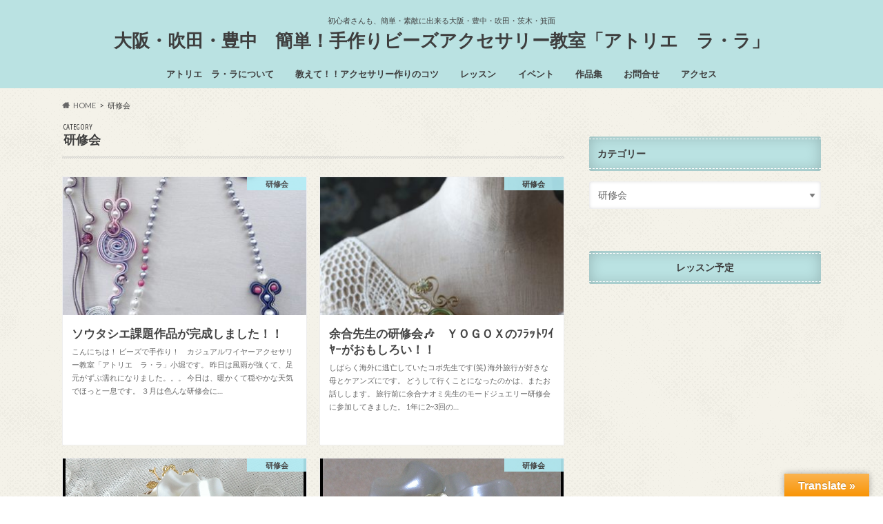

--- FILE ---
content_type: text/html; charset=UTF-8
request_url: https://atelierlala.com/category/seminar/
body_size: 13744
content:
<!doctype html>
<html dir="ltr" lang="ja" prefix="og: https://ogp.me/ns#">

<head>
<meta charset="utf-8">
<meta http-equiv="X-UA-Compatible" content="IE=edge">

<meta name="HandheldFriendly" content="True">
<meta name="MobileOptimized" content="320">
<meta name="viewport" content="width=device-width, initial-scale=1.0, minimum-scale=1.0, maximum-scale=1.0, user-scalable=no">


<link rel="pingback" href="https://atelierlala.com/wp1/xmlrpc.php">

<!--[if IE]>
<![endif]-->

<script>
  (function(i,s,o,g,r,a,m){i['GoogleAnalyticsObject']=r;i[r]=i[r]||function(){
  (i[r].q=i[r].q||[]).push(arguments)},i[r].l=1*new Date();a=s.createElement(o),
  m=s.getElementsByTagName(o)[0];a.async=1;a.src=g;m.parentNode.insertBefore(a,m)
  })(window,document,'script','//www.google-analytics.com/analytics.js','ga');

  ga('create', 'UA-71776191-1', 'auto');
  ga('send', 'pageview');

</script>



		<!-- All in One SEO 4.9.3 - aioseo.com -->
		<title>研修会 | 大阪・吹田・豊中 簡単！手作りビーズアクセサリー教室「アトリエ ラ・ラ」</title>
	<meta name="robots" content="noindex, max-snippet:-1, max-image-preview:large, max-video-preview:-1" />
	<meta name="keywords" content="大阪ビーズ教室、吹田、豊中、江坂、千里中央、手作りビーズ、ソウタシエ、無料体験レッスン、シニアレッスン、,ワイヤーアクセサリー、大阪ビーズ教室、吹田、豊中、初心者、アクセサリー販売、アファフォー、アラフィフ,ブローチ、ワイヤー,ワイヤー、モードジュエリー、ブローチ、研修会、余合ナオミ、楽習フォーラム、オールアバウトライフワークス" />
	<link rel="canonical" href="https://atelierlala.com/category/seminar/" />
	<meta name="generator" content="All in One SEO (AIOSEO) 4.9.3" />

		<!-- Google tag (gtag.js) -->
<script async src="https://www.googletagmanager.com/gtag/js?id=G-TT2VS8JC8W"></script>
<script>
  window.dataLayer = window.dataLayer || [];
  function gtag(){dataLayer.push(arguments);}
  gtag('js', new Date());

  gtag('config', 'G-TT2VS8JC8W');
</script>
		<script type="application/ld+json" class="aioseo-schema">
			{"@context":"https:\/\/schema.org","@graph":[{"@type":"BreadcrumbList","@id":"https:\/\/atelierlala.com\/category\/seminar\/#breadcrumblist","itemListElement":[{"@type":"ListItem","@id":"https:\/\/atelierlala.com#listItem","position":1,"name":"Home","item":"https:\/\/atelierlala.com","nextItem":{"@type":"ListItem","@id":"https:\/\/atelierlala.com\/category\/seminar\/#listItem","name":"\u7814\u4fee\u4f1a"}},{"@type":"ListItem","@id":"https:\/\/atelierlala.com\/category\/seminar\/#listItem","position":2,"name":"\u7814\u4fee\u4f1a","previousItem":{"@type":"ListItem","@id":"https:\/\/atelierlala.com#listItem","name":"Home"}}]},{"@type":"CollectionPage","@id":"https:\/\/atelierlala.com\/category\/seminar\/#collectionpage","url":"https:\/\/atelierlala.com\/category\/seminar\/","name":"\u7814\u4fee\u4f1a | \u5927\u962a\u30fb\u5439\u7530\u30fb\u8c4a\u4e2d \u7c21\u5358\uff01\u624b\u4f5c\u308a\u30d3\u30fc\u30ba\u30a2\u30af\u30bb\u30b5\u30ea\u30fc\u6559\u5ba4\u300c\u30a2\u30c8\u30ea\u30a8 \u30e9\u30fb\u30e9\u300d","inLanguage":"ja","isPartOf":{"@id":"https:\/\/atelierlala.com\/#website"},"breadcrumb":{"@id":"https:\/\/atelierlala.com\/category\/seminar\/#breadcrumblist"}},{"@type":"Organization","@id":"https:\/\/atelierlala.com\/#organization","name":"\u5927\u962a\u30fb\u5439\u7530\u30fb\u8c4a\u4e2d\u3000\u7c21\u5358\uff01\u624b\u4f5c\u308a\u30d3\u30fc\u30ba\u30a2\u30af\u30bb\u30b5\u30ea\u30fc\u6559\u5ba4\u300c\u30a2\u30c8\u30ea\u30a8\u3000\u30e9\u30fb\u30e9\u300d","description":"\u521d\u5fc3\u8005\u3055\u3093\u3082\u3001\u7c21\u5358\u30fb\u7d20\u6575\u306b\u51fa\u6765\u308b\u5927\u962a\u30fb\u8c4a\u4e2d\u30fb\u5439\u7530\u30fb\u8328\u6728\u30fb\u7b95\u9762","url":"https:\/\/atelierlala.com\/","logo":{"@type":"ImageObject","url":"https:\/\/atelierlala.com\/wp1\/wp-content\/uploads\/2021\/10\/211011_atelierlala_logo-scaled.jpg","@id":"https:\/\/atelierlala.com\/category\/seminar\/#organizationLogo","width":2560,"height":1825},"image":{"@id":"https:\/\/atelierlala.com\/category\/seminar\/#organizationLogo"}},{"@type":"WebSite","@id":"https:\/\/atelierlala.com\/#website","url":"https:\/\/atelierlala.com\/","name":"\u5927\u962a\u30fb\u5439\u7530\u30fb\u8c4a\u4e2d\u3000\u7c21\u5358\uff01\u624b\u4f5c\u308a\u30d3\u30fc\u30ba\u30a2\u30af\u30bb\u30b5\u30ea\u30fc\u6559\u5ba4\u300c\u30a2\u30c8\u30ea\u30a8\u3000\u30e9\u30fb\u30e9\u300d","description":"\u521d\u5fc3\u8005\u3055\u3093\u3082\u3001\u7c21\u5358\u30fb\u7d20\u6575\u306b\u51fa\u6765\u308b\u5927\u962a\u30fb\u8c4a\u4e2d\u30fb\u5439\u7530\u30fb\u8328\u6728\u30fb\u7b95\u9762","inLanguage":"ja","publisher":{"@id":"https:\/\/atelierlala.com\/#organization"}}]}
		</script>
		<!-- All in One SEO -->

<link rel='dns-prefetch' href='//webfonts.xserver.jp' />
<link rel='dns-prefetch' href='//translate.google.com' />
<link rel='dns-prefetch' href='//ajax.googleapis.com' />
<link rel='dns-prefetch' href='//fonts.googleapis.com' />
<link rel='dns-prefetch' href='//maxcdn.bootstrapcdn.com' />
<link rel="alternate" type="application/rss+xml" title="大阪・吹田・豊中　簡単！手作りビーズアクセサリー教室「アトリエ　ラ・ラ」 &raquo; フィード" href="https://atelierlala.com/feed/" />
<link rel="alternate" type="application/rss+xml" title="大阪・吹田・豊中　簡単！手作りビーズアクセサリー教室「アトリエ　ラ・ラ」 &raquo; コメントフィード" href="https://atelierlala.com/comments/feed/" />
<link rel="alternate" type="application/rss+xml" title="大阪・吹田・豊中　簡単！手作りビーズアクセサリー教室「アトリエ　ラ・ラ」 &raquo; 研修会 カテゴリーのフィード" href="https://atelierlala.com/category/seminar/feed/" />
<script type="text/javascript">
/* <![CDATA[ */
window._wpemojiSettings = {"baseUrl":"https:\/\/s.w.org\/images\/core\/emoji\/15.0.3\/72x72\/","ext":".png","svgUrl":"https:\/\/s.w.org\/images\/core\/emoji\/15.0.3\/svg\/","svgExt":".svg","source":{"concatemoji":"https:\/\/atelierlala.com\/wp1\/wp-includes\/js\/wp-emoji-release.min.js"}};
/*! This file is auto-generated */
!function(i,n){var o,s,e;function c(e){try{var t={supportTests:e,timestamp:(new Date).valueOf()};sessionStorage.setItem(o,JSON.stringify(t))}catch(e){}}function p(e,t,n){e.clearRect(0,0,e.canvas.width,e.canvas.height),e.fillText(t,0,0);var t=new Uint32Array(e.getImageData(0,0,e.canvas.width,e.canvas.height).data),r=(e.clearRect(0,0,e.canvas.width,e.canvas.height),e.fillText(n,0,0),new Uint32Array(e.getImageData(0,0,e.canvas.width,e.canvas.height).data));return t.every(function(e,t){return e===r[t]})}function u(e,t,n){switch(t){case"flag":return n(e,"\ud83c\udff3\ufe0f\u200d\u26a7\ufe0f","\ud83c\udff3\ufe0f\u200b\u26a7\ufe0f")?!1:!n(e,"\ud83c\uddfa\ud83c\uddf3","\ud83c\uddfa\u200b\ud83c\uddf3")&&!n(e,"\ud83c\udff4\udb40\udc67\udb40\udc62\udb40\udc65\udb40\udc6e\udb40\udc67\udb40\udc7f","\ud83c\udff4\u200b\udb40\udc67\u200b\udb40\udc62\u200b\udb40\udc65\u200b\udb40\udc6e\u200b\udb40\udc67\u200b\udb40\udc7f");case"emoji":return!n(e,"\ud83d\udc26\u200d\u2b1b","\ud83d\udc26\u200b\u2b1b")}return!1}function f(e,t,n){var r="undefined"!=typeof WorkerGlobalScope&&self instanceof WorkerGlobalScope?new OffscreenCanvas(300,150):i.createElement("canvas"),a=r.getContext("2d",{willReadFrequently:!0}),o=(a.textBaseline="top",a.font="600 32px Arial",{});return e.forEach(function(e){o[e]=t(a,e,n)}),o}function t(e){var t=i.createElement("script");t.src=e,t.defer=!0,i.head.appendChild(t)}"undefined"!=typeof Promise&&(o="wpEmojiSettingsSupports",s=["flag","emoji"],n.supports={everything:!0,everythingExceptFlag:!0},e=new Promise(function(e){i.addEventListener("DOMContentLoaded",e,{once:!0})}),new Promise(function(t){var n=function(){try{var e=JSON.parse(sessionStorage.getItem(o));if("object"==typeof e&&"number"==typeof e.timestamp&&(new Date).valueOf()<e.timestamp+604800&&"object"==typeof e.supportTests)return e.supportTests}catch(e){}return null}();if(!n){if("undefined"!=typeof Worker&&"undefined"!=typeof OffscreenCanvas&&"undefined"!=typeof URL&&URL.createObjectURL&&"undefined"!=typeof Blob)try{var e="postMessage("+f.toString()+"("+[JSON.stringify(s),u.toString(),p.toString()].join(",")+"));",r=new Blob([e],{type:"text/javascript"}),a=new Worker(URL.createObjectURL(r),{name:"wpTestEmojiSupports"});return void(a.onmessage=function(e){c(n=e.data),a.terminate(),t(n)})}catch(e){}c(n=f(s,u,p))}t(n)}).then(function(e){for(var t in e)n.supports[t]=e[t],n.supports.everything=n.supports.everything&&n.supports[t],"flag"!==t&&(n.supports.everythingExceptFlag=n.supports.everythingExceptFlag&&n.supports[t]);n.supports.everythingExceptFlag=n.supports.everythingExceptFlag&&!n.supports.flag,n.DOMReady=!1,n.readyCallback=function(){n.DOMReady=!0}}).then(function(){return e}).then(function(){var e;n.supports.everything||(n.readyCallback(),(e=n.source||{}).concatemoji?t(e.concatemoji):e.wpemoji&&e.twemoji&&(t(e.twemoji),t(e.wpemoji)))}))}((window,document),window._wpemojiSettings);
/* ]]> */
</script>
<link rel='stylesheet' id='sbi_styles-css' href='https://atelierlala.com/wp1/wp-content/plugins/instagram-feed/css/sbi-styles.min.css' type='text/css' media='all' />
<style id='wp-emoji-styles-inline-css' type='text/css'>

	img.wp-smiley, img.emoji {
		display: inline !important;
		border: none !important;
		box-shadow: none !important;
		height: 1em !important;
		width: 1em !important;
		margin: 0 0.07em !important;
		vertical-align: -0.1em !important;
		background: none !important;
		padding: 0 !important;
	}
</style>
<link rel='stylesheet' id='wp-block-library-css' href='https://atelierlala.com/wp1/wp-includes/css/dist/block-library/style.min.css' type='text/css' media='all' />
<link rel='stylesheet' id='aioseo/css/src/vue/standalone/blocks/table-of-contents/global.scss-css' href='https://atelierlala.com/wp1/wp-content/plugins/all-in-one-seo-pack/dist/Lite/assets/css/table-of-contents/global.e90f6d47.css' type='text/css' media='all' />
<style id='classic-theme-styles-inline-css' type='text/css'>
/*! This file is auto-generated */
.wp-block-button__link{color:#fff;background-color:#32373c;border-radius:9999px;box-shadow:none;text-decoration:none;padding:calc(.667em + 2px) calc(1.333em + 2px);font-size:1.125em}.wp-block-file__button{background:#32373c;color:#fff;text-decoration:none}
</style>
<style id='global-styles-inline-css' type='text/css'>
:root{--wp--preset--aspect-ratio--square: 1;--wp--preset--aspect-ratio--4-3: 4/3;--wp--preset--aspect-ratio--3-4: 3/4;--wp--preset--aspect-ratio--3-2: 3/2;--wp--preset--aspect-ratio--2-3: 2/3;--wp--preset--aspect-ratio--16-9: 16/9;--wp--preset--aspect-ratio--9-16: 9/16;--wp--preset--color--black: #000000;--wp--preset--color--cyan-bluish-gray: #abb8c3;--wp--preset--color--white: #ffffff;--wp--preset--color--pale-pink: #f78da7;--wp--preset--color--vivid-red: #cf2e2e;--wp--preset--color--luminous-vivid-orange: #ff6900;--wp--preset--color--luminous-vivid-amber: #fcb900;--wp--preset--color--light-green-cyan: #7bdcb5;--wp--preset--color--vivid-green-cyan: #00d084;--wp--preset--color--pale-cyan-blue: #8ed1fc;--wp--preset--color--vivid-cyan-blue: #0693e3;--wp--preset--color--vivid-purple: #9b51e0;--wp--preset--gradient--vivid-cyan-blue-to-vivid-purple: linear-gradient(135deg,rgba(6,147,227,1) 0%,rgb(155,81,224) 100%);--wp--preset--gradient--light-green-cyan-to-vivid-green-cyan: linear-gradient(135deg,rgb(122,220,180) 0%,rgb(0,208,130) 100%);--wp--preset--gradient--luminous-vivid-amber-to-luminous-vivid-orange: linear-gradient(135deg,rgba(252,185,0,1) 0%,rgba(255,105,0,1) 100%);--wp--preset--gradient--luminous-vivid-orange-to-vivid-red: linear-gradient(135deg,rgba(255,105,0,1) 0%,rgb(207,46,46) 100%);--wp--preset--gradient--very-light-gray-to-cyan-bluish-gray: linear-gradient(135deg,rgb(238,238,238) 0%,rgb(169,184,195) 100%);--wp--preset--gradient--cool-to-warm-spectrum: linear-gradient(135deg,rgb(74,234,220) 0%,rgb(151,120,209) 20%,rgb(207,42,186) 40%,rgb(238,44,130) 60%,rgb(251,105,98) 80%,rgb(254,248,76) 100%);--wp--preset--gradient--blush-light-purple: linear-gradient(135deg,rgb(255,206,236) 0%,rgb(152,150,240) 100%);--wp--preset--gradient--blush-bordeaux: linear-gradient(135deg,rgb(254,205,165) 0%,rgb(254,45,45) 50%,rgb(107,0,62) 100%);--wp--preset--gradient--luminous-dusk: linear-gradient(135deg,rgb(255,203,112) 0%,rgb(199,81,192) 50%,rgb(65,88,208) 100%);--wp--preset--gradient--pale-ocean: linear-gradient(135deg,rgb(255,245,203) 0%,rgb(182,227,212) 50%,rgb(51,167,181) 100%);--wp--preset--gradient--electric-grass: linear-gradient(135deg,rgb(202,248,128) 0%,rgb(113,206,126) 100%);--wp--preset--gradient--midnight: linear-gradient(135deg,rgb(2,3,129) 0%,rgb(40,116,252) 100%);--wp--preset--font-size--small: 13px;--wp--preset--font-size--medium: 20px;--wp--preset--font-size--large: 36px;--wp--preset--font-size--x-large: 42px;--wp--preset--spacing--20: 0.44rem;--wp--preset--spacing--30: 0.67rem;--wp--preset--spacing--40: 1rem;--wp--preset--spacing--50: 1.5rem;--wp--preset--spacing--60: 2.25rem;--wp--preset--spacing--70: 3.38rem;--wp--preset--spacing--80: 5.06rem;--wp--preset--shadow--natural: 6px 6px 9px rgba(0, 0, 0, 0.2);--wp--preset--shadow--deep: 12px 12px 50px rgba(0, 0, 0, 0.4);--wp--preset--shadow--sharp: 6px 6px 0px rgba(0, 0, 0, 0.2);--wp--preset--shadow--outlined: 6px 6px 0px -3px rgba(255, 255, 255, 1), 6px 6px rgba(0, 0, 0, 1);--wp--preset--shadow--crisp: 6px 6px 0px rgba(0, 0, 0, 1);}:where(.is-layout-flex){gap: 0.5em;}:where(.is-layout-grid){gap: 0.5em;}body .is-layout-flex{display: flex;}.is-layout-flex{flex-wrap: wrap;align-items: center;}.is-layout-flex > :is(*, div){margin: 0;}body .is-layout-grid{display: grid;}.is-layout-grid > :is(*, div){margin: 0;}:where(.wp-block-columns.is-layout-flex){gap: 2em;}:where(.wp-block-columns.is-layout-grid){gap: 2em;}:where(.wp-block-post-template.is-layout-flex){gap: 1.25em;}:where(.wp-block-post-template.is-layout-grid){gap: 1.25em;}.has-black-color{color: var(--wp--preset--color--black) !important;}.has-cyan-bluish-gray-color{color: var(--wp--preset--color--cyan-bluish-gray) !important;}.has-white-color{color: var(--wp--preset--color--white) !important;}.has-pale-pink-color{color: var(--wp--preset--color--pale-pink) !important;}.has-vivid-red-color{color: var(--wp--preset--color--vivid-red) !important;}.has-luminous-vivid-orange-color{color: var(--wp--preset--color--luminous-vivid-orange) !important;}.has-luminous-vivid-amber-color{color: var(--wp--preset--color--luminous-vivid-amber) !important;}.has-light-green-cyan-color{color: var(--wp--preset--color--light-green-cyan) !important;}.has-vivid-green-cyan-color{color: var(--wp--preset--color--vivid-green-cyan) !important;}.has-pale-cyan-blue-color{color: var(--wp--preset--color--pale-cyan-blue) !important;}.has-vivid-cyan-blue-color{color: var(--wp--preset--color--vivid-cyan-blue) !important;}.has-vivid-purple-color{color: var(--wp--preset--color--vivid-purple) !important;}.has-black-background-color{background-color: var(--wp--preset--color--black) !important;}.has-cyan-bluish-gray-background-color{background-color: var(--wp--preset--color--cyan-bluish-gray) !important;}.has-white-background-color{background-color: var(--wp--preset--color--white) !important;}.has-pale-pink-background-color{background-color: var(--wp--preset--color--pale-pink) !important;}.has-vivid-red-background-color{background-color: var(--wp--preset--color--vivid-red) !important;}.has-luminous-vivid-orange-background-color{background-color: var(--wp--preset--color--luminous-vivid-orange) !important;}.has-luminous-vivid-amber-background-color{background-color: var(--wp--preset--color--luminous-vivid-amber) !important;}.has-light-green-cyan-background-color{background-color: var(--wp--preset--color--light-green-cyan) !important;}.has-vivid-green-cyan-background-color{background-color: var(--wp--preset--color--vivid-green-cyan) !important;}.has-pale-cyan-blue-background-color{background-color: var(--wp--preset--color--pale-cyan-blue) !important;}.has-vivid-cyan-blue-background-color{background-color: var(--wp--preset--color--vivid-cyan-blue) !important;}.has-vivid-purple-background-color{background-color: var(--wp--preset--color--vivid-purple) !important;}.has-black-border-color{border-color: var(--wp--preset--color--black) !important;}.has-cyan-bluish-gray-border-color{border-color: var(--wp--preset--color--cyan-bluish-gray) !important;}.has-white-border-color{border-color: var(--wp--preset--color--white) !important;}.has-pale-pink-border-color{border-color: var(--wp--preset--color--pale-pink) !important;}.has-vivid-red-border-color{border-color: var(--wp--preset--color--vivid-red) !important;}.has-luminous-vivid-orange-border-color{border-color: var(--wp--preset--color--luminous-vivid-orange) !important;}.has-luminous-vivid-amber-border-color{border-color: var(--wp--preset--color--luminous-vivid-amber) !important;}.has-light-green-cyan-border-color{border-color: var(--wp--preset--color--light-green-cyan) !important;}.has-vivid-green-cyan-border-color{border-color: var(--wp--preset--color--vivid-green-cyan) !important;}.has-pale-cyan-blue-border-color{border-color: var(--wp--preset--color--pale-cyan-blue) !important;}.has-vivid-cyan-blue-border-color{border-color: var(--wp--preset--color--vivid-cyan-blue) !important;}.has-vivid-purple-border-color{border-color: var(--wp--preset--color--vivid-purple) !important;}.has-vivid-cyan-blue-to-vivid-purple-gradient-background{background: var(--wp--preset--gradient--vivid-cyan-blue-to-vivid-purple) !important;}.has-light-green-cyan-to-vivid-green-cyan-gradient-background{background: var(--wp--preset--gradient--light-green-cyan-to-vivid-green-cyan) !important;}.has-luminous-vivid-amber-to-luminous-vivid-orange-gradient-background{background: var(--wp--preset--gradient--luminous-vivid-amber-to-luminous-vivid-orange) !important;}.has-luminous-vivid-orange-to-vivid-red-gradient-background{background: var(--wp--preset--gradient--luminous-vivid-orange-to-vivid-red) !important;}.has-very-light-gray-to-cyan-bluish-gray-gradient-background{background: var(--wp--preset--gradient--very-light-gray-to-cyan-bluish-gray) !important;}.has-cool-to-warm-spectrum-gradient-background{background: var(--wp--preset--gradient--cool-to-warm-spectrum) !important;}.has-blush-light-purple-gradient-background{background: var(--wp--preset--gradient--blush-light-purple) !important;}.has-blush-bordeaux-gradient-background{background: var(--wp--preset--gradient--blush-bordeaux) !important;}.has-luminous-dusk-gradient-background{background: var(--wp--preset--gradient--luminous-dusk) !important;}.has-pale-ocean-gradient-background{background: var(--wp--preset--gradient--pale-ocean) !important;}.has-electric-grass-gradient-background{background: var(--wp--preset--gradient--electric-grass) !important;}.has-midnight-gradient-background{background: var(--wp--preset--gradient--midnight) !important;}.has-small-font-size{font-size: var(--wp--preset--font-size--small) !important;}.has-medium-font-size{font-size: var(--wp--preset--font-size--medium) !important;}.has-large-font-size{font-size: var(--wp--preset--font-size--large) !important;}.has-x-large-font-size{font-size: var(--wp--preset--font-size--x-large) !important;}
:where(.wp-block-post-template.is-layout-flex){gap: 1.25em;}:where(.wp-block-post-template.is-layout-grid){gap: 1.25em;}
:where(.wp-block-columns.is-layout-flex){gap: 2em;}:where(.wp-block-columns.is-layout-grid){gap: 2em;}
:root :where(.wp-block-pullquote){font-size: 1.5em;line-height: 1.6;}
</style>
<link rel='stylesheet' id='contact-form-7-css' href='https://atelierlala.com/wp1/wp-content/plugins/contact-form-7/includes/css/styles.css' type='text/css' media='all' />
<link rel='stylesheet' id='google-language-translator-css' href='https://atelierlala.com/wp1/wp-content/plugins/google-language-translator/css/style.css' type='text/css' media='' />
<link rel='stylesheet' id='glt-toolbar-styles-css' href='https://atelierlala.com/wp1/wp-content/plugins/google-language-translator/css/toolbar.css' type='text/css' media='' />
<link rel='stylesheet' id='toc-screen-css' href='https://atelierlala.com/wp1/wp-content/plugins/table-of-contents-plus/screen.min.css' type='text/css' media='all' />
<link rel='stylesheet' id='style-css' href='https://atelierlala.com/wp1/wp-content/themes/hummingbird/style.css' type='text/css' media='all' />
<link rel='stylesheet' id='slider-css' href='https://atelierlala.com/wp1/wp-content/themes/hummingbird/library/css/bx-slider.css' type='text/css' media='all' />
<link rel='stylesheet' id='animate-css' href='https://atelierlala.com/wp1/wp-content/themes/hummingbird/library/css/animate.min.css' type='text/css' media='all' />
<link rel='stylesheet' id='shortcode-css' href='https://atelierlala.com/wp1/wp-content/themes/hummingbird/library/css/shortcode.css' type='text/css' media='all' />
<link rel='stylesheet' id='gf_Ubuntu-css' href='//fonts.googleapis.com/css?family=Ubuntu+Condensed' type='text/css' media='all' />
<link rel='stylesheet' id='gf_Lato-css' href='//fonts.googleapis.com/css?family=Lato' type='text/css' media='all' />
<link rel='stylesheet' id='fontawesome-css' href='//maxcdn.bootstrapcdn.com/font-awesome/4.6.0/css/font-awesome.min.css' type='text/css' media='all' />
<script type="text/javascript" src="//ajax.googleapis.com/ajax/libs/jquery/1.12.4/jquery.min.js" id="jquery-js"></script>
<script type="text/javascript" src="//webfonts.xserver.jp/js/xserverv3.js?fadein=0" id="typesquare_std-js"></script>
<link rel="https://api.w.org/" href="https://atelierlala.com/wp-json/" /><link rel="alternate" title="JSON" type="application/json" href="https://atelierlala.com/wp-json/wp/v2/categories/90" /><style>#google_language_translator{width:auto!important;}div.skiptranslate.goog-te-gadget{display:inline!important;}.goog-tooltip{display: none!important;}.goog-tooltip:hover{display: none!important;}.goog-text-highlight{background-color:transparent!important;border:none!important;box-shadow:none!important;}#flags{display:none;}#google_language_translator{color:transparent;}body{top:0px!important;}#goog-gt-{display:none!important;}font font{background-color:transparent!important;box-shadow:none!important;position:initial!important;}</style><style type="text/css">
body{color: #3E3E3E;}
a{color: #347fc1;}
a:hover{color: #000000;}
#main article footer .post-categories li a,#main article footer .tags a{  background: #347fc1;  border:1px solid #347fc1;}
#main article footer .tags a{color:#347fc1; background: none;}
#main article footer .post-categories li a:hover,#main article footer .tags a:hover{ background:#000000;  border-color:#000000;}
input[type="text"],input[type="password"],input[type="datetime"],input[type="datetime-local"],input[type="date"],input[type="month"],input[type="time"],input[type="week"],input[type="number"],input[type="email"],input[type="url"],input[type="search"],input[type="tel"],input[type="color"],select,textarea,.field { background-color: #ffffff;}
/*ヘッダー*/
.header{background: #bae2e2; color: #3e3e3e;}
#logo a,.nav li a,.nav_btn{color: #3e3e3e;}
#logo a:hover,.nav li a:hover{color:#029bdd;}
@media only screen and (min-width: 768px) {
.nav ul {background: #dbdbdb;}
.nav li ul.sub-menu li a{color: #347fc1;}
}
/*メインエリア*/
.widgettitle {background: #bae2e2; color:  #3e3e3e;}
.widget li a:after{color: #bae2e2!important;}
/* 投稿ページ */
.entry-content h2{background: #e5acd1;}
.entry-content h3{border-color: #e5acd1;}
.entry-content ul li:before{ background: #e5acd1;}
.entry-content ol li:before{ background: #e5acd1;}
/* カテゴリーラベル */
.post-list-card .post-list .eyecatch .cat-name,.top-post-list .post-list .eyecatch .cat-name,.byline .cat-name,.single .authorbox .author-newpost li .cat-name,.related-box li .cat-name,#top_carousel .bx-wrapper ul li .osusume-label{background: #b4eef7; color:  #3e3e3e;}
/* CTA */
.cta-inner{ background: #dbdbdb;}
/* ボタンの色 */
.btn-wrap a{background: #347fc1;border: 1px solid #347fc1;}
.btn-wrap a:hover{background: #000000;}
.btn-wrap.simple a{border:1px solid #347fc1;color:#347fc1;}
.btn-wrap.simple a:hover{background:#347fc1;}
.readmore a{border:1px solid #347fc1;color:#347fc1;}
.readmore a:hover{background:#347fc1;color:#fff;}
/* サイドバー */
.widget a{text-decoration:none; color:#3e3e3e;}
.widget a:hover{color:#999999;}
/*フッター*/
#footer-top{background-color: #dbdbdb; color: #000000;}
.footer a,#footer-top a{color: #347fc1;}
#footer-top .widgettitle{color: #000000;}
.footer {background-color: #dbdbdb;color: #000000;}
.footer-links li:before{ color: #bae2e2;}
/* ページネーション */
.pagination a, .pagination span,.page-links a{border-color: #347fc1; color: #347fc1;}
.pagination .current,.pagination .current:hover,.page-links ul > li > span{background-color: #347fc1; border-color: #347fc1;}
.pagination a:hover, .pagination a:focus,.page-links a:hover, .page-links a:focus{background-color: #347fc1; color: #fff;}
/* OTHER */
ul.wpp-list li a:before{background: #bae2e2;color: #3e3e3e;}
.blue-btn, .comment-reply-link, #submit { background-color: #347fc1; }
.blue-btn:hover, .comment-reply-link:hover, #submit:hover, .blue-btn:focus, .comment-reply-link:focus, #submit:focus {background-color: #000000; }
</style>
<!-- All in one Favicon 4.8 -->
<!-- BEGIN: WP Social Bookmarking Light HEAD --><script>
    (function (d, s, id) {
        var js, fjs = d.getElementsByTagName(s)[0];
        if (d.getElementById(id)) return;
        js = d.createElement(s);
        js.id = id;
        js.src = "//connect.facebook.net/ja_JP/sdk.js#xfbml=1&version=v2.7";
        fjs.parentNode.insertBefore(js, fjs);
    }(document, 'script', 'facebook-jssdk'));
</script>
<style type="text/css">.wp_social_bookmarking_light{
    border: 0 !important;
    padding: 10px 0 20px 0 !important;
    margin: 0 !important;
}
.wp_social_bookmarking_light div{
    float: left !important;
    border: 0 !important;
    padding: 0 !important;
    margin: 0 5px 0px 0 !important;
    min-height: 30px !important;
    line-height: 18px !important;
    text-indent: 0 !important;
}
.wp_social_bookmarking_light img{
    border: 0 !important;
    padding: 0;
    margin: 0;
    vertical-align: top !important;
}
.wp_social_bookmarking_light_clear{
    clear: both !important;
}
#fb-root{
    display: none;
}
.wsbl_twitter{
    width: 100px;
}
.wsbl_facebook_like iframe{
    max-width: none !important;
}
</style>
<!-- END: WP Social Bookmarking Light HEAD -->
<style type="text/css" id="custom-background-css">
body.custom-background { background-image: url("https://atelierlala.com/wp1/wp-content/themes/hummingbird/library/images/body_bg01.png"); background-position: left top; background-size: auto; background-repeat: repeat; background-attachment: scroll; }
</style>
	</head>

<body class="archive category category-seminar category-90 custom-background">

<div id="container" class=" date_off">

<header class="header headercenter" role="banner">
<div id="inner-header" class="wrap cf">
<p class="site_description">初心者さんも、簡単・素敵に出来る大阪・豊中・吹田・茨木・箕面</p><div id="logo" class="gf">
				<p class="h1 text"><a href="https://atelierlala.com" rel="nofollow">大阪・吹田・豊中　簡単！手作りビーズアクセサリー教室「アトリエ　ラ・ラ」</a></p>
	</div>

<nav id="g_nav" role="navigation">

<ul id="menu-topnav" class="nav top-nav cf"><li id="menu-item-1091" class="menu-item menu-item-type-post_type menu-item-object-page menu-item-1091"><a href="https://atelierlala.com/about/">アトリエ　ラ・ラについて<span class="gf"></span></a></li>
<li id="menu-item-637" class="menu-item menu-item-type-taxonomy menu-item-object-category menu-item-637"><a href="https://atelierlala.com/category/seisakunokotu/">教えて！！アクセサリー作りのコツ<span class="gf"></span></a></li>
<li id="menu-item-32" class="menu-item menu-item-type-taxonomy menu-item-object-category menu-item-has-children menu-item-32"><a href="https://atelierlala.com/category/lesson-guide/">レッスン<span class="gf"></span></a>
<ul class="sub-menu">
	<li id="menu-item-69" class="menu-item menu-item-type-post_type menu-item-object-page menu-item-69"><a href="https://atelierlala.com/schedule/">レッスン予定<span class="gf"></span></a></li>
	<li id="menu-item-598" class="menu-item menu-item-type-taxonomy menu-item-object-category menu-item-598"><a href="https://atelierlala.com/category/lesson-guide/lesson/">体験レッスン<span class="gf"></span></a></li>
	<li id="menu-item-58" class="menu-item menu-item-type-taxonomy menu-item-object-category menu-item-58"><a href="https://atelierlala.com/category/lesson-guide/hobby-lesson/">趣味のレッスン<span class="gf"></span></a></li>
</ul>
</li>
<li id="menu-item-31" class="menu-item menu-item-type-taxonomy menu-item-object-category menu-item-31"><a href="https://atelierlala.com/category/events/">イベント<span class="gf"></span></a></li>
<li id="menu-item-33" class="menu-item menu-item-type-taxonomy menu-item-object-category menu-item-33"><a href="https://atelierlala.com/category/garally/">作品集<span class="gf"></span></a></li>
<li id="menu-item-34" class="menu-item menu-item-type-post_type menu-item-object-page menu-item-34"><a href="https://atelierlala.com/contact/">お問合せ<span class="gf"></span></a></li>
<li id="menu-item-913" class="menu-item menu-item-type-post_type menu-item-object-page menu-item-913"><a href="https://atelierlala.com/access-2/">アクセス<span class="gf"></span></a></li>
</ul></nav>
<button id="drawerBtn" class="nav_btn"></button>
<script type="text/javascript">
jQuery(function( $ ){
var menu = $('#g_nav'),
    menuBtn = $('#drawerBtn'),
    body = $(document.body),     
    menuWidth = menu.outerWidth();                
     
    menuBtn.on('click', function(){
    body.toggleClass('open');
        if(body.hasClass('open')){
            body.animate({'left' : menuWidth }, 300);            
            menu.animate({'left' : 0 }, 300);                    
        } else {
            menu.animate({'left' : -menuWidth }, 300);
            body.animate({'left' : 0 }, 300);            
        }             
    });
});    
</script>

</div>
</header>
<div id="breadcrumb" class="breadcrumb inner wrap cf"><ul itemscope itemtype="http://schema.org/BreadcrumbList"><li itemprop="itemListElement" itemscope itemtype="http://schema.org/ListItem" class="bc_homelink"><a itemprop="item" href="https://atelierlala.com/"><span itemprop="name">HOME</span></a><meta itemprop="position" content="1" /></li><li itemprop="itemListElement" itemscope itemtype="http://schema.org/ListItem"><span itemprop="name">研修会</span><meta itemprop="position" content="2" /></li></ul></div><div id="content">
<div id="inner-content" class="wrap cf">
<main id="main" class="m-all t-all d-5of7 cf" role="main">
<div class="archivettl">
<h1 class="archive-title h2">
<span class="gf">CATEGORY</span> 研修会</h1>
</div>

		<div class="post-list-card cf">


<article class="post-list cf animated fadeInUp" role="article">
<a href="https://atelierlala.com/seminar/2099/" rel="bookmark" title="ソウタシエ課題作品が完成しました！！">


<figure class="eyecatch">
<img width="360" height="230" src="https://atelierlala.com/wp1/wp-content/uploads/2017/04/Pixlr_20170417112824868-1-360x230.jpg" class="attachment-home-thum size-home-thum wp-post-image" alt="ソウタシエ作品" decoding="async" fetchpriority="high" /><span class="cat-name cat-id-90">研修会</span>
</figure>

<section class="entry-content cf">
<h1 class="h2 entry-title">ソウタシエ課題作品が完成しました！！</h1>

<p class="byline entry-meta vcard">
<span class="date gf updated">2017.04.18</span>
<span class="author" style="display: none;">kobori@lala</span>
</p>

<div class="description"><p>こんにちは！ ビーズで手作り！　カジュアルワイヤーアクセサリー教室「アトリエ　ラ・ラ」小堀です。 昨日は風雨が強くて、足元がずぶ濡れになりました。。。 今日は、暖かくて穏やかな天気でほっと一息です。 ３月は色んな研修会に&#8230;</p>
</div>

</section>
</a>
</article>


<article class="post-list cf animated fadeInUp" role="article">
<a href="https://atelierlala.com/seminar/1686/" rel="bookmark" title="余合先生の研修会&#x1f3b6;　ＹＯＧＯＸのﾌﾗｯﾄﾜｲﾔｰがおもしろい！！">


<figure class="eyecatch">
<img width="360" height="230" src="https://atelierlala.com/wp1/wp-content/uploads/2016/09/3bbcfdc1cec64113dc3235af086f4729-360x230.jpg" class="attachment-home-thum size-home-thum wp-post-image" alt="余合ナオミフラットワイヤー研修会" decoding="async" /><span class="cat-name cat-id-90">研修会</span>
</figure>

<section class="entry-content cf">
<h1 class="h2 entry-title">余合先生の研修会&#x1f3b6;　ＹＯＧＯＸのﾌﾗｯﾄﾜｲﾔｰがおもしろい！！</h1>

<p class="byline entry-meta vcard">
<span class="date gf updated">2016.09.14</span>
<span class="author" style="display: none;">kobori@lala</span>
</p>

<div class="description"><p>しばらく海外に逃亡していたコボ先生です(笑) 海外旅行が好きな母とケアンズにです。 どうして行くことになったのかは、またお話しします。 旅行前に余合ナオミ先生のモードジュエリー研修会に参加してきました。 1年に2~3回の&#8230;</p>
</div>

</section>
</a>
</article>


<article class="post-list cf animated fadeInUp" role="article">
<a href="https://atelierlala.com/seminar/982/" rel="bookmark" title="ワイヤーで、研修課題のブローチ制作中②">


<figure class="eyecatch">
<img width="345" height="230" src="https://atelierlala.com/wp1/wp-content/uploads/2016/03/3ae1bade50af02a48639286aac73dc24.jpg" class="attachment-home-thum size-home-thum wp-post-image" alt="モードジュエリー研修会ブローチ" decoding="async" srcset="https://atelierlala.com/wp1/wp-content/uploads/2016/03/3ae1bade50af02a48639286aac73dc24.jpg 2448w, https://atelierlala.com/wp1/wp-content/uploads/2016/03/3ae1bade50af02a48639286aac73dc24-300x200.jpg 300w, https://atelierlala.com/wp1/wp-content/uploads/2016/03/3ae1bade50af02a48639286aac73dc24-1024x683.jpg 1024w" sizes="(max-width: 345px) 100vw, 345px" /><span class="cat-name cat-id-90">研修会</span>
</figure>

<section class="entry-content cf">
<h1 class="h2 entry-title">ワイヤーで、研修課題のブローチ制作中②</h1>

<p class="byline entry-meta vcard">
<span class="date gf updated">2016.03.15</span>
<span class="author" style="display: none;">kobori@lala</span>
</p>

<div class="description"><p>三寒四温って言うけど、　”　寒　”　が寒すぎます。。。 そうじゃなくても硬い体が、コチコチです。 &nbsp; でも、みんなが応援してくれてると信じて、ブローチの続きを作ってます。 今までの制作の様子は　↓ ブローチ制作&#8230;</p>
</div>

</section>
</a>
</article>


<article class="post-list cf animated fadeInUp" role="article">
<a href="https://atelierlala.com/seminar/971/" rel="bookmark" title="ワイヤーで、研修課題のブローチ制作中①">


<figure class="eyecatch">
<img width="345" height="230" src="https://atelierlala.com/wp1/wp-content/uploads/2016/03/53e89dcad1781843b8730492178f1d2c.jpg" class="attachment-home-thum size-home-thum wp-post-image" alt="モードジュエリー作品１" decoding="async" loading="lazy" srcset="https://atelierlala.com/wp1/wp-content/uploads/2016/03/53e89dcad1781843b8730492178f1d2c.jpg 1984w, https://atelierlala.com/wp1/wp-content/uploads/2016/03/53e89dcad1781843b8730492178f1d2c-300x200.jpg 300w, https://atelierlala.com/wp1/wp-content/uploads/2016/03/53e89dcad1781843b8730492178f1d2c-1024x683.jpg 1024w" sizes="(max-width: 345px) 100vw, 345px" /><span class="cat-name cat-id-90">研修会</span>
</figure>

<section class="entry-content cf">
<h1 class="h2 entry-title">ワイヤーで、研修課題のブローチ制作中①</h1>

<p class="byline entry-meta vcard">
<span class="date gf updated">2016.03.14</span>
<span class="author" style="display: none;">kobori@lala</span>
</p>

<div class="description"><p>土曜日は、ワイヤーアクセサリーのお勉強に行って来ました。 講師は余合ナオミ先生です。　ざっくばらんでお茶目な先生です。 私も先生してますが、先生も勉強が必要だな～って思ったりしてます(^_-) &nbsp; 研修課題は３&#8230;</p>
</div>

</section>
</a>
</article>



</div>
	
<nav class="pagination cf"></nav>

</main>
<div id="sidebar1" class="sidebar m-all t-all d-2of7 last-col cf" role="complementary">

<div class="add">
<div id="categories-3" class="widget widget_categories"><h4 class="widgettitle"><span>カテゴリー</span></h4><form action="https://atelierlala.com" method="get"><label class="screen-reader-text" for="cat">カテゴリー</label><select  name='cat' id='cat' class='postform'>
	<option value='-1'>カテゴリーを選択</option>
	<option class="level-0" value="297">お出かけ</option>
	<option class="level-0" value="315">アクセサリーの修理</option>
	<option class="level-0" value="5">イベント</option>
	<option class="level-0" value="18">インフォメーション</option>
	<option class="level-0" value="348">オーダー</option>
	<option class="level-0" value="84">ココ＊カラ</option>
	<option class="level-0" value="174">コーディネート画像</option>
	<option class="level-0" value="13">シニアレッスン</option>
	<option class="level-0" value="2">レッスン</option>
	<option class="level-0" value="47">体験レッスン</option>
	<option class="level-0" value="4">作品集</option>
	<option class="level-0" value="17">教えて！！アクセサリー作りのコツ</option>
	<option class="level-0" value="351">教室展</option>
	<option class="level-0" value="19">新着情報</option>
	<option class="level-0" value="66">材料</option>
	<option class="level-0" value="90" selected="selected">研修会</option>
	<option class="level-0" value="12">資格レッスン</option>
	<option class="level-0" value="11">趣味のレッスン</option>
	<option class="level-0" value="16">通信レッスン</option>
</select>
</form><script type="text/javascript">
/* <![CDATA[ */

(function() {
	var dropdown = document.getElementById( "cat" );
	function onCatChange() {
		if ( dropdown.options[ dropdown.selectedIndex ].value > 0 ) {
			dropdown.parentNode.submit();
		}
	}
	dropdown.onchange = onCatChange;
})();

/* ]]> */
</script>
</div></div>




<script type="text/javascript">
(function($) {
	$(document).ready(function() {
		
		var windowWidth = $(window).width();
		var windowSm = 1100;
		if (windowSm <= windowWidth) {
		
			/*
			Ads Sidewinder
			by Hamachiya2. http://d.hatena.ne.jp/Hamachiya2/20120820/adsense_sidewinder
			*/
			var main = $('#main'); // メインカラムのID
			var side = $('#sidebar1'); // サイドバーのID
			var wrapper = $('#scrollfix'); // 広告を包む要素のID
	
			var w = $(window);
			var wrapperHeight = wrapper.outerHeight();
			var wrapperTop = wrapper.offset().top;
			var sideLeft = side.offset().left;
	
			var sideMargin = {
				top: side.css('margin-top') ? side.css('margin-top') : 0,
				right: side.css('margin-right') ? side.css('margin-right') : 0,
				bottom: side.css('margin-bottom') ? side.css('margin-bottom') : 0,
				left: side.css('margin-left') ? side.css('margin-left') : 0
			};
	
			var winLeft;
			var pos;
	
			var scrollAdjust = function() {
				sideHeight = side.outerHeight();
				mainHeight = main.outerHeight();
				mainAbs = main.offset().top + mainHeight;
				var winTop = w.scrollTop();
				winLeft = w.scrollLeft();
				var winHeight = w.height();
				var nf = (winTop > wrapperTop) && (mainHeight > sideHeight) ? true : false;
				pos = !nf ? 'static' : (winTop + wrapperHeight) > mainAbs ? 'absolute' : 'fixed';
				if (pos === 'fixed') {
					side.css({
						position: pos,
						top: '',
						bottom: winHeight - wrapperHeight,
						left: sideLeft - winLeft,
						margin: 0
					});
	
				} else if (pos === 'absolute') {
					side.css({
						position: pos,
						top: mainAbs - sideHeight,
						bottom: '',
						left: sideLeft,
						margin: 0
					});
	
				} else {
					side.css({
						position: pos,
						marginTop: sideMargin.top,
						marginRight: sideMargin.right,
						marginBottom: sideMargin.bottom,
						marginLeft: sideMargin.left
					});
				}
			};
	
			var resizeAdjust = function() {
				side.css({
					position:'static',
					marginTop: sideMargin.top,
					marginRight: sideMargin.right,
					marginBottom: sideMargin.bottom,
					marginLeft: sideMargin.left
				});
				sideLeft = side.offset().left;
				winLeft = w.scrollLeft();
				if (pos === 'fixed') {
					side.css({
						position: pos,
						left: sideLeft - winLeft,
						margin: 0
					});
	
				} else if (pos === 'absolute') {
					side.css({
						position: pos,
						left: sideLeft,
						margin: 0
					});
				}
			};
			w.on('load', scrollAdjust);
			w.on('scroll', scrollAdjust);
			w.on('resize', resizeAdjust);
		}
	});
})(jQuery);
</script>
<div id="scrollfix" class="add cf">
<div id="custom_html-2" class="widget_text widget widget_custom_html"><h4 class="widgettitle"><span>レッスン予定</span></h4><div class="textwidget custom-html-widget"><iframe src="https://calendar.google.com/calendar/embed?showTabs=0&amp;showCalendars=0&amp;showTz=0&amp;height=500&amp;wkst=2&amp;bgcolor=%23FFFFFF&amp;src=kobolala0425%40gmail.com&amp;color=%2387cecc&amp;src=ja.japanese%23holiday%40group.v.calendar.google.com&amp;color=%23711616&amp;ctz=Asia%2FTokyo" style="border-width:0" width="300" height="500" frameborder="0" scrolling="no"></iframe></div></div><div id="search-2" class="widget widget_search"><form role="search" method="get" id="searchform" class="searchform" action="https://atelierlala.com/">
<div>
<label for="s" class="screen-reader-text"></label>
<input type="search" id="s" name="s" value="" placeholder="サイト内検索" /><button type="submit" id="searchsubmit" ><i class="fa fa-search"></i></button>
</div>
</form></div></div>

</div></div>
</div>
<div id="page-top">
	<a href="#header" title="ページトップへ"><i class="fa fa-chevron-up"></i></a>
</div>
<div id="footer-top" class="wow animated fadeIn cf">
	<div class="inner wrap">
					<div class="m-all t-1of2 d-1of3">
						</div>
				
				
			</div>
</div>

<footer id="footer" class="footer" role="contentinfo">
	<div id="inner-footer" class="wrap cf">
		<nav role="navigation">
			<div class="footer-links cf"><ul id="menu-%e3%83%a1%e3%83%8b%e3%83%a5%e3%83%bc-1" class="footer-nav cf"><li id="menu-item-30" class="menu-item menu-item-type-taxonomy menu-item-object-category menu-item-30"><a href="https://atelierlala.com/category/lesson-guide/">レッスン<span class="gf"></span></a></li>
<li id="menu-item-27" class="menu-item menu-item-type-taxonomy menu-item-object-category menu-item-27"><a href="https://atelierlala.com/category/events/">イベント<span class="gf"></span></a></li>
<li id="menu-item-25" class="menu-item menu-item-type-post_type menu-item-object-page menu-item-25"><a href="https://atelierlala.com/contact/">お問合せ<span class="gf"></span></a></li>
<li id="menu-item-1803" class="menu-item menu-item-type-post_type menu-item-object-page menu-item-1803"><a href="https://atelierlala.com/access-2/">アクセス<span class="gf"></span></a></li>
</ul></div>		</nav>
		<p class="source-org copyright">&copy;Copyright2026 <a href="https://atelierlala.com" rel="nofollow">大阪・吹田・豊中　簡単！手作りビーズアクセサリー教室「アトリエ　ラ・ラ」</a>.All Rights Reserved.</p>
	</div>
</footer>
</div>
<div id="glt-translate-trigger"><span class="notranslate">Translate &raquo;</span></div><div id="glt-toolbar"></div><div id="flags" style="display:none" class="size18"><ul id="sortable" class="ui-sortable"><li id="English"><a href="#" title="English" class="nturl notranslate en flag united-states"></a></li></ul></div><div id='glt-footer'><div id="google_language_translator" class="default-language-ja"></div></div><script>function GoogleLanguageTranslatorInit() { new google.translate.TranslateElement({pageLanguage: 'ja', includedLanguages:'en', autoDisplay: false}, 'google_language_translator');}</script><!-- Instagram Feed JS -->
<script type="text/javascript">
var sbiajaxurl = "https://atelierlala.com/wp1/wp-admin/admin-ajax.php";
</script>

<!-- BEGIN: WP Social Bookmarking Light FOOTER -->    <script>!function(d,s,id){var js,fjs=d.getElementsByTagName(s)[0],p=/^http:/.test(d.location)?'http':'https';if(!d.getElementById(id)){js=d.createElement(s);js.id=id;js.src=p+'://platform.twitter.com/widgets.js';fjs.parentNode.insertBefore(js,fjs);}}(document, 'script', 'twitter-wjs');</script>    <script src="https://apis.google.com/js/platform.js" async defer>
        {lang: "en-US"}
    </script><!-- END: WP Social Bookmarking Light FOOTER -->
<script type="text/javascript" src="https://atelierlala.com/wp1/wp-includes/js/dist/hooks.min.js" id="wp-hooks-js"></script>
<script type="text/javascript" src="https://atelierlala.com/wp1/wp-includes/js/dist/i18n.min.js" id="wp-i18n-js"></script>
<script type="text/javascript" id="wp-i18n-js-after">
/* <![CDATA[ */
wp.i18n.setLocaleData( { 'text direction\u0004ltr': [ 'ltr' ] } );
/* ]]> */
</script>
<script type="text/javascript" src="https://atelierlala.com/wp1/wp-content/plugins/contact-form-7/includes/swv/js/index.js" id="swv-js"></script>
<script type="text/javascript" id="contact-form-7-js-translations">
/* <![CDATA[ */
( function( domain, translations ) {
	var localeData = translations.locale_data[ domain ] || translations.locale_data.messages;
	localeData[""].domain = domain;
	wp.i18n.setLocaleData( localeData, domain );
} )( "contact-form-7", {"translation-revision-date":"2025-01-14 04:07:30+0000","generator":"GlotPress\/4.0.1","domain":"messages","locale_data":{"messages":{"":{"domain":"messages","plural-forms":"nplurals=1; plural=0;","lang":"ja_JP"},"This contact form is placed in the wrong place.":["\u3053\u306e\u30b3\u30f3\u30bf\u30af\u30c8\u30d5\u30a9\u30fc\u30e0\u306f\u9593\u9055\u3063\u305f\u4f4d\u7f6e\u306b\u7f6e\u304b\u308c\u3066\u3044\u307e\u3059\u3002"],"Error:":["\u30a8\u30e9\u30fc:"]}},"comment":{"reference":"includes\/js\/index.js"}} );
/* ]]> */
</script>
<script type="text/javascript" id="contact-form-7-js-before">
/* <![CDATA[ */
var wpcf7 = {
    "api": {
        "root": "https:\/\/atelierlala.com\/wp-json\/",
        "namespace": "contact-form-7\/v1"
    }
};
/* ]]> */
</script>
<script type="text/javascript" src="https://atelierlala.com/wp1/wp-content/plugins/contact-form-7/includes/js/index.js" id="contact-form-7-js"></script>
<script type="text/javascript" src="https://atelierlala.com/wp1/wp-content/plugins/google-language-translator/js/scripts.js" id="scripts-js"></script>
<script type="text/javascript" src="//translate.google.com/translate_a/element.js?cb=GoogleLanguageTranslatorInit" id="scripts-google-js"></script>
<script type="text/javascript" id="toc-front-js-extra">
/* <![CDATA[ */
var tocplus = {"visibility_show":"show","visibility_hide":"hide","width":"Auto"};
/* ]]> */
</script>
<script type="text/javascript" src="https://atelierlala.com/wp1/wp-content/plugins/table-of-contents-plus/front.min.js" id="toc-front-js"></script>
<script type="text/javascript" src="https://atelierlala.com/wp1/wp-content/themes/hummingbird/library/js/libs/wow.min.js" id="wow-js"></script>
<script type="text/javascript" src="https://atelierlala.com/wp1/wp-content/themes/hummingbird/library/js/scripts.js" id="main-js-js"></script>
<script type="text/javascript" src="https://atelierlala.com/wp1/wp-content/themes/hummingbird/library/js/libs/modernizr.custom.min.js" id="css-modernizr-js"></script>
</body>
</html>